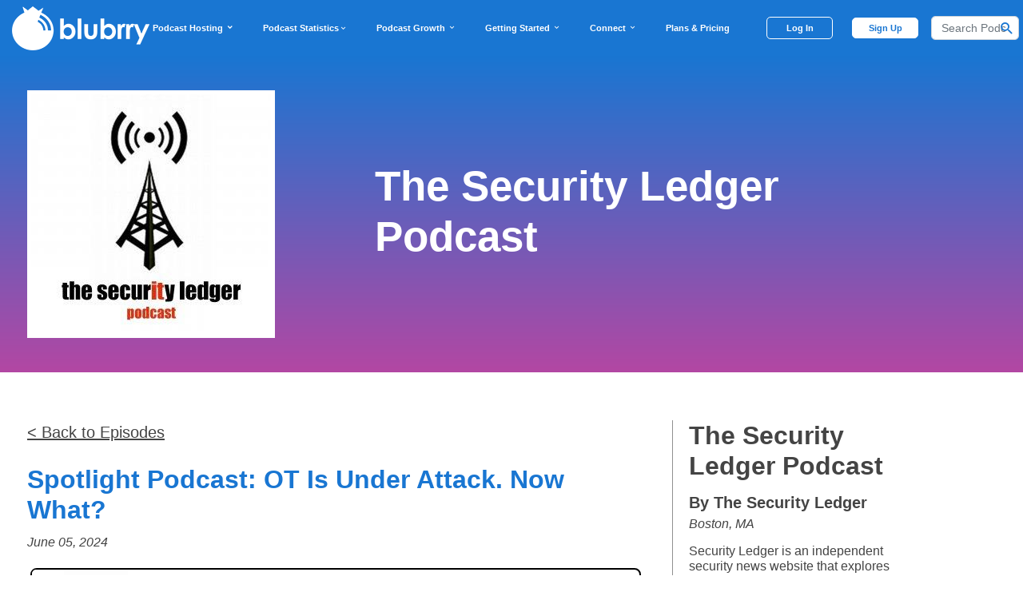

--- FILE ---
content_type: text/html; charset=UTF-8
request_url: https://blubrry.com/the_security_ledger_podcasts/132763759/spotlight-podcast-ot-is-under-attack-now-what/
body_size: 10734
content:
<!DOCTYPE html>
<html >
<head>
	<meta charset="utf-8">
	<meta name="viewport" content="width=device-width, initial-scale=1">
	<meta http-equiv="X-UA-Compatible" content="IE=edge">
	<link rel="profile" href="http://gmpg.org/xfn/11">
	<link rel="pingback" href="">
	<link href="/wp-content/themes/wisteria-pro-blubrry/inc/assets/images/icons/apple-icon-114x114px.png" rel="apple-touch-icon">
	<link href="/wp-content/themes/wisteria-pro-blubrry/inc/assets/images/icons/android-icon-192x192px.png" rel="fluid-icon">
	<link rel="SHORTCUT ICON" href="/wp-content/themes/wisteria-pro-blubrry/inc/assets/images/favicon.ico" />

	<script type="application/ld+json">
		{
			"@context": "http://schema.org",
			"@type": "WebSite",
			"url": "https://blubrry.com/",
			"potentialAction": {
				"@type": "SearchAction",
				"target": "https://blubrry.com/?s={search_term_string}",
				"query-input": "required name=search_term_string"
			}
		}
	</script>

	        <meta name="robots" content="noindex, nofollow">
                <link rel='stylesheet' href='/wp-content/themes/wisteria-pro-blubrry/src/css/front-page.min.css?05092024'
              type='text/css' media='all'/>
        <link rel='stylesheet' href='https://assets.blubrry.com/bootstrap4/css/bootstrap.min.css' type='text/css'
              media='all'/>
        <link rel="stylesheet"
              href="/wp-content/themes/wisteria-pro/css/bootstrap-custom.css?ver=6dc6429b3c6877c45bc7679b8eb93912"
              type="text/css"/>
                    <link rel='stylesheet' id='blubrry-bootstrap4-style-css' href='/wp-content/themes/wisteria-pro-blubrry/style.min.css?20230511' type='text/css' media='all'/>
                <link rel='stylesheet' id='blubrry-font-icons-css'
              href='https://assets.blubrry.com/css/blubrryicons.css?ver=5.2.2' type='text/css' media='all'/>
        <link rel='stylesheet' id='featherlight-css'
              href='/wp-content/plugins/powerpress-directory/bridge/featherlight-1.7.13/src/featherlight.css'
              type='text/css' media='all'/>
        <link rel="stylesheet" href="/wp-content/plugins/powerpress-directory/css/lightbox.css" type="text/css"/>
        <link rel="stylesheet" href="/wp-content/plugins/powerpress-directory/css/bridge.css?2023" type="text/css"/>

        <link rel="alternate" type="text/json+oembed" href="https://player.blubrry.com/?podcast_id=132763759&amp;target=oembed&amp;oembed=json">
<link rel="iframely player" type="text/html" href="https://player.blubrry.com/?podcast_id=132763759&amp;target=iframely" media="(height: 138px)" title="Blubrry Podcast Player" />
<meta name="twitter:card" content="player" />
<meta name="twitter:title" content="Spotlight Podcast: OT Is Under Attack. Now What?" />
<meta name="twitter:site" content="@blubrry" />
<meta name="twitter:url" content="https://blubrry.com/the_security_ledger_podcasts/132763759/spotlight-podcast-ot-is-under-attack-now-what/" />
<meta name="twitter:description" content="Chris Walcutt, the CSO at DirectDefense talks about the rapidly changing threat landscape that critical infrastructure owners and operators inhabit, and how savvy firms are managing OT cyber risks." />
<meta name="twitter:player" content="https://player.blubrry.com/?podcast_id=132763759&amp;target=twitter" />
<meta name="twitter:player:width" content="138" />
<meta name="twitter:player:height" content="391" />
<meta name="twitter:image" content="http://assets.blubrry.com/coverart/300/334022-1627076062.jpg" />

<title>Spotlight Podcast: OT Is Under Attack. Now What?</title>
<meta name="description" content="Chris Walcutt, the CSO at DirectDefense talks about the rapidly changing threat landscape that critical infrastructure owners and operators inhabit, and&hellip;"/>

<meta property="og:type" content="article" />
<meta property="og:title" content="Spotlight Podcast: OT Is Under Attack. Now What?" />
<meta property="og:description" content="Chris Walcutt, the CSO at DirectDefense talks about the rapidly changing threat landscape that critical infrastructure owners and operators inhabit, and how savvy firms are managing OT cyber risks." />
<meta property="og:url" content="https://blubrry.com/the_security_ledger_podcasts/132763759/spotlight-podcast-ot-is-under-attack-now-what/" />
<meta property="og:site_name" content="Blubrry Podcasting - Podcast Hosting, Statistics, WordPress Hosting, Syndication Tools and Directory" />
<meta property="og:image" content="http://assets.blubrry.com/coverart/300/334022-1627076062.jpg" />
        <!-- Google Tag Manager -->
        <script>(function(w,d,s,l,i){w[l]=w[l]||[];w[l].push({'gtm.start':
                    new Date().getTime(),event:'gtm.js'});var f=d.getElementsByTagName(s)[0],
                j=d.createElement(s),dl=l!='dataLayer'?'&l='+l:'';j.async=true;j.src=
                'https://www.googletagmanager.com/gtm.js?id='+i+dl;f.parentNode.insertBefore(j,f);
            })(window,document,'script','dataLayer','GTM-N6CVZQCC');</script>
        <!-- End Google Tag Manager -->

        <!-- Meta Pixel Code -->
        <script>
            !function(f,b,e,v,n,t,s)
            {if(f.fbq)return;n=f.fbq=function(){n.callMethod?
                n.callMethod.apply(n,arguments):n.queue.push(arguments)};
                if(!f._fbq)f._fbq=n;n.push=n;n.loaded=!0;n.version='2.0';
                n.queue=[];t=b.createElement(e);t.async=!0;
                t.src=v;s=b.getElementsByTagName(e)[0];
                s.parentNode.insertBefore(t,s)}(window, document,'script',
                'https://connect.facebook.net/en_US/fbevents.js');
            fbq('init', '1211577286032984');
            fbq('track', 'PageView');
        </script>
        <noscript><img height="1" width="1" style="display:none"
                       src="https://www.facebook.com/tr?id=1211577286032984&ev=PageView&noscript=1"
            /></noscript>
        <!-- End Meta Pixel Code -->

        <!-- Hotjar Tracking Code for blubrry.com -->
        <script>
            (function(h,o,t,j,a,r){
                h.hj=h.hj||function(){(h.hj.q=h.hj.q||[]).push(arguments)};
                h._hjSettings={hjid:756022,hjsv:6};
                a=o.getElementsByTagName('head')[0];
                r=o.createElement('script');r.async=1;
                r.src=t+h._hjSettings.hjid+j+h._hjSettings.hjsv;
                a.appendChild(r);
            })(window,document,'https://static.hotjar.com/c/hotjar-','.js?sv=');
        </script>

	
</head>
<body>
	<!-- Google Tag Manager (noscript) -->
    <noscript><iframe src="https://www.googletagmanager.com/ns.html?id=GTM-N6CVZQCC"
                      height="0" width="0" style="display:none;visibility:hidden"></iframe></noscript>
	<!-- End Google Tag Manager (noscript) -->
<div id="page" class="site">
	<header id="masthead" class="site-header blubrry-header site-header navbar-static-top " role="banner" style="z-index: 10;">
		<div class="blubrry-container container-fluid pb-1" style="height: 70px;">
			<nav class="navbar navbar-dark navbar-expand-xl p-0" style="height: 70px;">
				<div class="navbar-brand" style="padding-left: 0 !important;">
					<a href="/" style="height: 66%;">
						<img style="width: auto;" src="https://assets.blubrry.com/images/blubrry/BlubrryBannerLogo.png?md=20260116"
							 alt="Blubrry Podcasting Logo">
					</a>
				</div>
                <div class="d-flex flex-row align-items-center">
                    <div class="d-xl-none d-flex align-items-center">
                        <div class=" loggedout nav-item px-2 pr-3">
                            <a id="blubrry-btn-signup" style="border-radius: 5px; font-weight: bold; width: 83px !important; min-width: 70px;" class="nav-link blubrry-btn" href="/signin.php">Log In</a>
                        </div>
                    </div>
                    <a class="navbar-toggler" role="menu" data-toggle="collapse"  onclick = "void(0)"
                       data-target="#navbarSupportedContent" aria-controls="" aria-expanded="false"
                       aria-label="Toggle navigation">
                        <span class="navbar-toggler-icon"></span>
                    </a>
                </div>
				<div class=" collapse navbar-collapse" id="navbarSupportedContent" style="padding-left: -15px; padding-right: -15px;">
                    <div class="mobile-search-container d-xl-none">
                        <form action="/podcast-search/" class="blubrry-search-form d-flex align-items-center justify-content-center" role="search"
                              method="get" style="padding: 0; width: 100%;">
						<span class="search-span" style="display: inline-flex; align-content: center; align-items: center; width: 80%; position: relative;">
                            <input style="border-radius: 15px !important; height: 39px; font-size: 16px;" class="form-control " type="search" name="search" placeholder="Search Podcasts"
                                                                                                                                                 aria-label="Search">
                            <button name="Search Button" aria-label="Search Button" class="search-btn" type="submit"><i class="blubrry-icon bicon-magnify" style="font-size: 20px;"></i></button>
                        </span>
                        </form>
                    </div>
					<ul class="navbar-nav mr-auto ml-auto" >
						<div class="d-xl-none bg-white" >
                            <li class="nav-item text-nowrap bb-desktop nav-item-mobile-header" id="podcast-hosting-link-mobile" onclick="handleMobileTopBarClick(this.id);">
                                <span title="Podcast Hosting" class="nav-link-mobile" href="#">Podcast Hosting <i id="podcast-hosting-link-mobile-bicon" class="bicon-expand_more"></i></span>
                            </li>
                            <li id="podcast-hosting-link-mobile-info" class="nav-item-info container-fluid" style="display: none;">
                                <div class="col">
                                    <div class="row mb-4">
                                        <div class="col-6 pl-0">
                                            <h4 class="info-header">
                                                <a class="info-link" href="https://blubrry.com/services/podcast-hosting/">
                                                    Podcast Hosting
                                                </a>
                                            </h4>
                                            <p class="mobile-nav-p">Ultimate podcast hosting solution</p>
                                        </div>
                                        <div class="col-6">
                                            <h4 class="info-header">
                                                <a class="info-link" href="https://blubrry.com/services/powerpress-plugin/">
                                                    PowerPress Plugin
                                                </a>
                                            </h4>
                                            <p class="mobile-nav-p">No. 1 WordPress podcast publishing plugin</p>
                                        </div>
                                    </div>
                                    <div class="row mb-4">
                                        <div class="col-6 pl-0">
                                            <h4 class="info-header">
                                                <a class="info-link" href="https://blubrry.com/services/free-wordpress-site/">
                                                    Podcast Website
                                                </a>
                                            </h4>
                                            <p class="mobile-nav-p">Free, easy-to-use WordPress site</p>
                                        </div>
                                        <div class="col-6">
                                            <h4 class="info-header">
                                                <a class="info-link" href="https://blubrry.com/services/professional-podcast-hosting/">
                                                    Professional Podcast Hosting
                                                </a>
                                            </h4>
                                            <p class="mobile-nav-p">Tools for networks, businesses, & advanced creators</p>
                                        </div>
                                    </div>
                                    <div class="row mb-4">
                                        <div class="col-6 pl-0">
                                            <h4 class="info-header">
                                                <a class="info-link" href="https://blubrry.com/services/private-internal-podcasting/">
                                                    Private Podcasting
                                                </a>
                                            </h4>
                                            <p class="mobile-nav-p">For designated ears only, available via app and desktop</p>
                                        </div>
                                        <div class="col-6">
                                            <h4 class="info-header">
                                                <a class="info-link" href="https://blubrry.com/services/plans-pricing/">
                                                    Affordable Plans & Pricing
                                                </a>
                                            </h4>
                                            <p class="mobile-nav-p">User-friendly podcast tools & plans</p>
                                        </div>
                                    </div>
                                    <div class="row mb-4">
                                        <div class="col-6 pl-0">
                                            <h4 class="info-header">
                                                <a class="info-link" href="https://blubrry.com/services/vid2pod/">
                                                    Vid2Pod
                                                </a>
                                            </h4>
                                            <p class="mobile-nav-p">Transform YouTube Playlists into Audio Podcasts</p>
                                        </div>
                                    </div>
                                </div>
                            </li>
                            <li style="height: 1px; background-color: #707070;"></li>
                            <li class="nav-item text-nowrap bb-desktop nav-item-mobile-header" id="podcast-stats-link-mobile" onclick="handleMobileTopBarClick(this.id);">
                                <span title="Podcast Statistics" class="nav-link-mobile" href="#">Podcast Statistics <i id="podcast-stats-link-mobile-bicon" class="bicon-expand_more"></i></span>
                            </li>
                            <li id="podcast-stats-link-mobile-info" class="nav-item-info container-fluid" style="display: none;">
                                <div class="col">
                                    <div class="row mb-4">
                                        <div class="col-6 pl-0">
                                            <h4 class="info-header">
                                                <a class="info-link" href="https://blubrry.com/services/podcast-statistics/">
                                                    Podcast Statistics
                                                </a>
                                            </h4>
                                            <p class="mobile-nav-p">Analyze your audience: Geo, Apps & Devices, etc.</p>
                                        </div>
                                        <div class="col-6">
                                            <h4 class="info-header">
                                                <a class="info-link" href="https://blubrry.com/manual/growing-your-podcast/podcast-listener-surveys/">
                                                    Audience Surveys
                                                </a>
                                            </h4>
                                            <p class="mobile-nav-p">Demographics directly from your listeners</p>
                                        </div>
                                    </div>
                                    <div class="row mb-4">
                                        <div class="col-6 pl-0">
                                            <h4 class="info-header">
                                                <a class="info-link" href="https://publish.blubrry.com/start/stats/?RVOPC=stats">
                                                    Sign Up
                                                </a>
                                            </h4>
                                            <p class="mobile-nav-p">Get <a href="https://publish.blubrry.com/start/stats/?RVOPC=stats">free</a> podcast statistics</p>
                                        </div>
                                        <div class="col-6">
                                            <h4 class="info-header">
                                                <a class="info-link" href="https://blubrry.com/manual/growing-your-podcast/podcast-media-kit/">
                                                    Podcast Media Kit
                                                </a>
                                            </h4>
                                            <p class="mobile-nav-p">Promote Your podcast with essential info.</p>
                                        </div>
                                    </div>
                                </div>
                            </li>
                            <li style="height: 1px; background-color: #707070;"></li>
                            <li class="nav-item text-nowrap bb-desktop nav-item-mobile-header" id="podcast-growth-link-mobile" onclick="handleMobileTopBarClick(this.id);">
                                <span title="Podcast Growth" class="nav-link-mobile" href="#">Podcast Growth <i id="podcast-growth-link-mobile-bicon" class="bicon-expand_more"></i></span>
                            </li>
                            <li id="podcast-growth-link-mobile-info" class="nav-item-info container-fluid" style="display: none;">
                                <div class="col">
                                    <div class="row mb-4">
                                        <div class="col-6 pl-0">
                                            <h4 class="info-header">
                                                <a class="info-link" href="https://blubrry.com/services/dynamic-podcast-advertising-insertion/">
                                                    Dynamic Ad Insertion
                                                </a>
                                            </h4>
                                            <p class="mobile-nav-p">Pre-mid-post roll ad campaign control</p>
                                        </div>
                                        <div class="col-6">
                                            <h4 class="info-header">
                                                <a class="info-link" href="https://blubrry.com/services/programmatic-advertising/">
                                                    Programmatic Advertising
                                                </a>
                                            </h4>
                                            <p class="mobile-nav-p">Earn money immediately for your show</p>
                                        </div>
                                    </div>
                                    <div class="row mb-4">
                                        <div class="col-6 pl-0">
                                            <h4 class="info-header">
                                                <a class="info-link" href="https://blubrry.com/services/premium-podcasting/">
                                                    Premium Podcasting
                                                </a>
                                            </h4>
                                            <p class="mobile-nav-p">Offer bonus episodes, early release of content, ad free episodes, etc.</p>
                                        </div>
                                        <div class="col-6">
                                            <h4 class="info-header">
                                                <a class="info-link" href="https://www.blubrrypro.com/">
                                                    Pro-Production
                                                </a>
                                            </h4>
                                            <p class="mobile-nav-p">Pros to assist your podcast launch and regular publishing</p>
                                        </div>
                                    </div>
                                    <div class="row mb-4">
                                        <div class="col-6 pl-0">
                                            <h4 class="info-header">
                                                <a class="info-link" href="https://blubrry.com/podcasts/">
                                                    Podcast Directory
                                                </a>
                                            </h4>
                                            <p class="mobile-nav-p">Promote your podcast in the world’s largest directory</p>
                                        </div>
                                        <div class="col-6">
                                            <h4 class="info-header">
                                                <a class="info-link" href="https://blubrry.com/services/podcast-ai/">
                                                    Podcast AI Assistant (PAI)
                                                </a>
                                            </h4>
                                            <p class="mobile-nav-p">AI - Planning, Production, Social Captions, Email, Media Clips</p>
                                        </div>
                                    </div>
                                </div>
                            </li>
                            <li style="height: 1px; background-color: #707070;"></li>
                            <li class="nav-item text-nowrap bb-desktop nav-item-mobile-header" id="getting-started-link-mobile" onclick="handleMobileTopBarClick(this.id);">
                                <span title="Getting Started" class="nav-link-mobile" href="#">Getting Started <i id="getting-started-link-mobile-bicon" class="bicon-expand_more"></i></span>
                            </li>
                            <li id="getting-started-link-mobile-info" class="nav-item-info container-fluid" style="display: none;">
                                <div class="col">
                                    <div class="row mb-4">
                                        <div class="col-6 pl-0">
                                            <h4 class="info-header">
                                                <a class="info-link" href="https://blubrry.com/support/getting-started/">
                                                    Getting Started
                                                </a>
                                            </h4>
                                            <p class="mobile-nav-p">Our getting started guides</p>
                                        </div>
                                        <div class="col-6">
                                            <h4 class="info-header">
                                                <a class="info-link" href="https://blubrry.com/manual/">
                                                    How-to-Podcast
                                                </a>
                                            </h4>
                                            <p class="mobile-nav-p">You’ve got lots to learn & we have lots of podcast knowledge to share</p>
                                        </div>
                                    </div>
                                    <div class="row mb-4">
                                        <div class="col-6 pl-0">
                                            <h4 class="info-header">
                                                <a class="info-link" href="https://blubrry.com/support/documetnation-index/">
                                                    Documentation
                                                </a>
                                            </h4>
                                            <p class="mobile-nav-p">Support for all of our tools, making podcasting easy from start to finish</p>
                                        </div>
                                        <div class="col-6">
                                            <h4 class="info-header">
                                                <a class="info-link" href="https://blubrry.com/services/concierge-onboarding-service/">
                                                    Concierge
                                                </a>
                                            </h4>
                                            <p class="mobile-nav-p">Let a <a href="https://blubrry.com/services/concierge-onboarding-service/">Blubrry Concierge</a> set up your podcast for you.</p>
                                        </div>
                                    </div>
                                </div>
                            </li>
                            <li style="height: 1px; background-color: #707070;"></li>
                            <li class="nav-item text-nowrap bb-desktop nav-item-mobile-header" id="connect-link-mobile" onclick="handleMobileTopBarClick(this.id);">
                                <span title="Connect" class="nav-link-mobile" href="#">Connect <i id="connect-link-mobile-bicon" class="bicon-expand_more"></i></span>
                            </li>
                            <li id="connect-link-mobile-info" class="nav-item-info container-fluid" style="display: none;">
                                <div class="col">
                                    <div class="row mb-4">
                                        <div class="col-6 pl-0">
                                            <h4 class="info-header">
                                                <a class="info-link" href="https://blubrry.com/support/">
                                                    Podcast Support
                                                </a>
                                            </h4>
                                            <p class="mobile-nav-p">Contact us 7 days a week, read documentation, or call us!</p>
                                        </div>
                                        <div class="col-6">
                                            <h4 class="info-header">
                                                <a class="info-link" href="https://blubrry.com/developer/">
                                                    Developers
                                                </a>
                                            </h4>
                                            <p class="mobile-nav-p">Resources to integrate with Blubrry</p>
                                        </div>
                                    </div>
                                    <div class="row mb-4">
                                        <div class="col-6 pl-0">
                                            <h4 class="info-header">
                                                <a class="info-link" href="https://blubrry.com/podcast-insider/">
                                                    Podcast Insider & Blog
                                                </a>
                                            </h4>
                                            <p class="mobile-nav-p">Subscribe to our show and learn from our weekly blog posts</p>
                                        </div>
                                        <div class="col-6">
                                            <h4 class="info-header">
                                                <a class="info-link" href="https://www.facebook.com/groups/blubrry">
                                                    Community (FB page)
                                                </a>
                                            </h4>
                                            <p class="mobile-nav-p">Become part of the Blubrry online community</p>
                                        </div>
                                    </div>
                                    <div class="row mb-4">
                                        <div class="col-6 pl-0">
                                            <h4 class="info-header">
                                                <a class="info-link" href="https://blubrry.com/about/">
                                                    About Blubrry
                                                </a>
                                            </h4>
                                            <p class="mobile-nav-p">We’ve been around since 2005</p>
                                        </div>
                                        <div class="col-6">
                                            <h4 class="info-header">
                                                <div class="info-link">
                                                    Socials
                                                </div>
                                            </h4>
                                            <div class="row ml-0">
                                                <a class="pr-2" style="outline: 0; height: 30px; width: 30px;" href="https://www.instagram.com/blubrry_podcasting" target="_blank"><img style="max-height: 20px;" src="/wp-content/themes/wisteria-pro-blubrry/img_webp/instagram.webp" alt="Instagram Icon"/></a>
                                                <a class="pr-2" style="outline: 0; height: 30px; width: 30px;" href="https://www.youtube.com/@blubrry" target="_blank"><img style="max-height: 20px;" src="/wp-content/themes/wisteria-pro-blubrry/img_webp/youtube.webp" alt="YouTube Icon"/></a>
                                                <a class="pr-2" style="outline: 0; height: 30px; width: 30px;" href="https://twitter.com/blubrry" target="_blank"><img style="max-height: 20px;" src="/wp-content/themes/wisteria-pro-blubrry/img_webp/twitter.webp" alt="Twitter Icon"/></a>
                                                <a class="pr-2" style="outline: 0; height: 30px; width: 30px;" href="https://www.tiktok.com/@blubrry_podcasting" target="_blank"><img style="max-height: 20px;" src="/wp-content/themes/wisteria-pro-blubrry/img_webp/tiktok.webp" alt="Tiktok Icon"/></a>
                                                <a class="pr-2" style="outline: 0; height: 30px; width: 30px;" href="https://www.linkedin.com/company/rawvoice/" target="_blank"><img style="max-height: 20px;" src="/wp-content/themes/wisteria-pro-blubrry/img_webp/linkedin.webp" alt="LinkedIn Icon"/></a>
                                            </div>
                                        </div>
                                    </div>
                                </div>
                            </li>
                            <li style="height: 1px; background-color: #707070;"></li>
                            <li class="nav-item text-nowrap bb-desktop nav-item-mobile-header">
                                <a title="Plans & Pricing" class="nav-link-mobile" href="https://blubrry.com/services/plans-pricing">Plans & Pricing</a>
                            </li>
                            <li style="height: 1px; background-color: #707070;"></li>
                            <li class="nav-item-mobile-header loggedout d-none nav-item justify-content-center mb-2">
								<a class="nav-link-mobile d-flex align-items-center justify-content-center" href="/createaccount.php" style="background-color: #1976D2; border-radius: 5px; min-height: 45px; color: white !important; font-weight: bold; width: 80%; text-align: center;">Sign Up</a>
							</li>
							<li class="loggedin d-none nav-item text-nowrap bb-desktop nav-item-mobile-header">
								<a class="nav-link-mobile" href="//publish.blubrry.com/settings/account.php">Manage Account</a>
							</li>
                            <li class="loggedin d-none" style="height: 1px; background-color: #707070;"></li>
                            <li class="loggedin d-none nav-item text-nowrap bb-desktop nav-item-mobile-header">
								<a class="nav-link-mobile" href="//secure.blubrry.com/checkout/manage-subscriptions/">Billing</a>
							</li>
                            <li class="loggedin d-none" style="height: 1px; background-color: #707070;"></li>
                            <li class="loggedin d-none nav-item text-nowrap bb-desktop nav-item-mobile-header" >
								<a class="nav-link-mobile" href="/signin.php?Signout=1" style="color: #A618B9 !important;">Sign out</a>
							</li>
                            <li class="loggedin d-none" style="height: 1px; background-color: #707070;"></li>
                            <li class="nav-item-mobile-header loggedin d-none nav-item justify-content-center mb-2">
                                <a class="nav-link-mobile d-flex align-items-center justify-content-center" href="//publish.blubrry.com" style="background-color: #1976D2; border-radius: 5px; min-height: 45px; color: white !important; font-weight: bold; width: 80%; text-align: center;">Podcaster Dashboard</a>
                            </li>
						</div>
					</ul>
				</div>
                <div class="d-none d-xl-inline-flex" style="height: 70px;">
                    <ul class="navbar-nav mr-auto ml-auto" style="height: 70px;">
                        <li class="nav-item text-nowrap bb-desktop nav-item-full" id="podcast-hosting-link" onclick="handleTopBarClick(this.id, 0);">
                            <span title="Podcast Hosting" class="nav-link" href="#">Podcast Hosting <i id="podcast-hosting-link-bicon" class="bicon-expand_more"></i></span>
                            <div class="underline"></div>
                        </li>
                        <li class="nav-item text-nowrap bb-desktop nav-item-full" id="podcast-stats-link" onclick="handleTopBarClick(this.id, 1);">
                            <span class="nav-link text-nowrap bb-desktop" href="#" style="max-height: 37.67px;">Podcast Statistics <i id="podcast-stats-link-bicon" class="bicon-expand_more"></i></span>
                            <div class="underline"></div>
                        </li>
                        <li class="nav-item text-nowrap bb-desktop nav-item-full" id="podcast-growth-link" onclick="handleTopBarClick(this.id, 2);">
                            <span class="nav-link" href="#">Podcast Growth <i id="podcast-growth-link-bicon" class="bicon-expand_more"></i></span>
                            <div class="underline"></div>
                        </li>
                        <li class="nav-item text-nowrap bb-desktop nav-item-full" id="getting-started-link" onclick="handleTopBarClick(this.id, 3);">
                            <span class="nav-link" href="#">Getting Started <i id="getting-started-link-bicon" class="bicon-expand_more"></i></span>
                            <div class="underline"></div>
                        </li>
                        <li class="nav-item text-nowrap bb-desktop nav-item-full" id="connect-link" onclick="handleTopBarClick(this.id, 4);">
                            <span class="nav-link" href="#">Connect <i id="connect-link-bicon" class="bicon-expand_more"></i></span>
                            <div class="underline"></div>
                        </li>
                        <li class="nav-item text-nowrap bb-desktop nav-item-full">
                            <a class="nav-link" href="https://blubrry.com/services/plans-pricing">Plans & Pricing</a>
                            <div class="underline"></div>
                        </li>
                        <li class="divider loggedin"></li>
                        <div class="d-none d-xl-inline-flex">
                            <li class=" loggedout nav-item px-2 pr-3" style="display: flex; align-items: center;">
                                <a id="blubrry-btn-signup" style="border-radius: 5px; font-weight: bold; min-width: 83px !important; padding-left: 0.5rem; padding-right: 0.5rem;" class="nav-link blubrry-btn" href="/signin.php">Log In</a>
                            </li>
                            <li class=" loggedout nav-item px-2 " style="display: flex; align-items: center;">
                                <a id="blubrry-btn-signin" style="text-align: center; border-radius: 5px; color: #1976D2 !important; font-weight: bold; width: 83px; padding-left: 0.5rem; padding-right: 0.5rem;" class="nav-link  blubrry-btn" href="/createaccount.php">Sign
                                    Up</a>
                            </li>
                            <li class=" loggedin nav-item px-2 d-none" style="display: flex; align-items: center;">
                                <a id="blubrry-btn-dashboard" class="nav-link blubrry-btn "
                                   href="//publish.blubrry.com/" style="color: #1976D2 !important; font-weight: bold;">Dashboard</a>
                            </li>
                            <li class="loggedin nav-item d-none" style="max-width: 100px; display: flex; align-items: center;">
                                <a style="margin-top: 5px;" tabindex="0" class="navbar-custom navbar-account"  role="button" data-toggle="popover" data-trigger="focus" data-html="true" data-placement="bottom"
                                   data-content="<ul class='list-unstyled account-popover'>
								   <li><a href='//publish.blubrry.com/settings/account.php'>Manage Account</a></li>
								   <li><a href='//secure.blubrry.com/checkout/manage-subscriptions/'>Billing</a></li>
								   <li><a href='/signin.php?Signout=1'>Sign Out</a></li></ul>">
									<span class="account-popover-icon d-xl-inline-flex">
										<img class="circle-icon" src="/wp-content/themes/wisteria-pro-blubrry/inc/assets/images/account.png" alt="Account" />
										<i class="blubrry-icon bicon-arrow-drop-down"></i>
									</span>
                                </a>
                            </li>
                        </div>

                        <form action="/podcast-search/" class="blubrry-search-form ml-2" role="search"
                              method="get" style="display: flex; align-items: center; height: 70px;">
                            <span class="search-span" style="display: inline-flex; align-content: center; align-items: center; width: 110px; position: relative;">
                                <input style="border-radius: 5px !important; height: 30px; font-size: 14px;" class="form-control " type="search" name="search" placeholder="Search Podcasts" aria-label="Search">
                                <button name="Search Button" aria-label="Search Button" class="search-btn" type="submit"><i class="blubrry-icon bicon-magnify" style="font-size: 20px;"></i></button>
                            </span>
                        </form>
                    </ul>

                </div>
			</nav>
		</div>
        <div class="nav-item-info-container d-none d-xl-block bg-white">
            <div id="podcast-hosting-link-info" class="nav-item-info container-fluid bg-white" style="display: none; padding-top: 25px;">
                <div class="container">
                    <div class="row">
                        <div class="col-4">
                            <div class="row mb-4">
                                <a class="col info-link-block" href="https://blubrry.com/services/podcast-hosting/" >
                                    <h4 class="info-header">
                                        Podcast Hosting
                                    </h4>
                                    <p class="info-subtext">Ultimate podcast hosting solution</p>
                                </a>
                            </div>
                            <div class="row mb-4">
                                <a class="col info-link-block" href="https://blubrry.com/services/professional-podcast-hosting/" >
                                    <h4 class="info-header">
                                        Professional Podcast Hosting
                                    </h4>
                                    <p class="info-subtext">Tools for networks, businesses, & advanced creators</p>
                                </a>
                            </div>
                            <div class="row mb-4">
                                <a class="col info-link-block" href="https://blubrry.com/services/vid2pod/" >
                                    <h4 class="info-header">
                                        Vid2Pod
                                    </h4>
                                    <p class="info-subtext">Transform YouTube Playlists into Audio Podcasts</p>
                                </a>
                            </div>
                        </div>
                        <div class="col-4">
                            <div class="row mb-4">
                                <a class="col info-link-block" href="https://blubrry.com/services/powerpress-plugin/" >
                                    <h4 class="info-header">
                                        PowerPress Plugin
                                    </h4>
                                    <p class="info-subtext">No. 1 WordPress podcast publishing plugin</p>
                                </a>
                            </div>
                            <div class="row mb-4">
                                <a class="col info-link-block" href="https://blubrry.com/services/private-internal-podcasting/" >
                                    <h4 class="info-header">
                                        Private Podcasting
                                    </h4>
                                    <p class="info-subtext">For designated ears only, available via app and desktop</p>
                                </a>
                            </div>
                        </div>
                        <div class="col-4">
                            <div class="row mb-4">
                                <a class="col info-link-block" href="https://blubrry.com/services/free-wordpress-site/" >
                                    <h4 class="info-header">
                                        Podcast Website
                                    </h4>
                                    <p class="info-subtext">Free, easy-to-use WordPress site</p>
                                </a>
                            </div>
                            <div class="row mb-4">
                                <a class="col info-link-block" href="https://blubrry.com/services/plans-pricing/" >
                                    <h4 class="info-header">
                                        Affordable Plans & Pricing
                                    </h4>
                                    <p class="info-subtext">User-friendly podcast tools & plans</p>
                                </a>
                            </div>
                        </div>
                    </div>
                </div>
            </div>
            <div id="podcast-stats-link-info" class="nav-item-info container-fluid bg-white" style="display: none; padding-top: 25px;">
                <div class="container">
                    <div class="row">
                        <div class="col-4">
                            <div class="row mb-4">
                                <a class="col info-link-block" href="https://blubrry.com/services/podcast-statistics/" >
                                    <h4 class="info-header">
                                        Podcast Statistics
                                    </h4>
                                    <p class="info-subtext">Analyze your audience: Geo, Apps & Devices, etc.</p>
                                </a>
                            </div>
                            <div class="row mb-4">
                                <a class="col info-link-block" href="https://blubrry.com/manual/growing-your-podcast/podcast-media-kit/" >
                                    <h4 class="info-header">
                                        Podcast Media Kit
                                    </h4>
                                    <p class="info-subtext">Promote your podcast with essential info.</p>
                                </a>
                            </div>
                        </div>
                        <div class="col-4">
                            <div class="row mb-4">
                                <a class="col info-link-block" href="https://blubrry.com/manual/growing-your-podcast/podcast-listener-surveys/" >
                                    <h4 class="info-header">
                                        Audience Surveys
                                    </h4>
                                    <p class="info-subtext">Demographics directly from your listeners</p>
                                </a>
                            </div>
                        </div>
                        <div class="col-4">
                            <div class="row mb-4">
                                <a class="col info-link-block" href="https://publish.blubrry.com/start/stats/?RVOPC=stats" >
                                    <h4 class="info-header">
                                        Sign Up
                                    </h4>
                                    <p class="info-subtext">Get free podcast statistics</p>
                                </a>
                            </div>
                        </div>
                    </div>
                </div>
            </div>
            <div id="podcast-growth-link-info" class="nav-item-info container-fluid bg-white" style="display: none; padding-top: 25px;">
                <div class="container">
                    <div class="row">
                        <div class="col-4">
                            <div class="row mb-4">
                                <a class="col info-link-block" href="https://blubrry.com/services/dynamic-podcast-advertising-insertion/" >
                                    <h4 class="info-header">
                                        Dynamic Ad Insertion
                                    </h4>
                                    <p class="info-subtext">Pre-mid-post roll ad campaign control</p>
                                </a>
                            </div>
                            <div class="row mb-4">
                                <a class="col info-link-block" href="https://www.blubrrypro.com/" >
                                    <h4 class="info-header">
                                        Pro-Production
                                    </h4>
                                    <p class="info-subtext">Pros to assist your podcast launch and regular publishing</p>
                                </a>
                            </div>
                        </div>
                        <div class="col-4">
                            <div class="row mb-4">
                                <a class="col info-link-block" href="https://blubrry.com/services/programmatic-advertising/" >
                                    <h4 class="info-header">
                                        Programmatic Advertising
                                    </h4>
                                    <p class="info-subtext">Earn money immediately for your show</p>
                                </a>
                            </div>
                            <div class="row mb-4">
                                <a class="col info-link-block" href="https://blubrry.com/podcasts/" >
                                    <h4 class="info-header">
                                        Podcast Directory
                                    </h4>
                                    <p class="info-subtext">Promote your podcast in the world’s largest directory</p>
                                </a>
                            </div>
                        </div>
                        <div class="col-4">
                            <div class="row mb-1">
                                <a class="col info-link-block" href="https://blubrry.com/services/premium-podcasting/" >
                                    <h4 class="info-header">
                                        Premium Podcasting
                                    </h4>
                                    <p class="info-subtext">Offer bonus episodes, early release of content, ad free episodes, etc.</p>
                                </a>
                            </div>
                            <div class="row mb-4">
                                <a class="col info-link-block" href="https://blubrry.com/services/podcast-ai/" >
                                    <h4 class="info-header">
                                        Podcast AI Assistant (PAI)
                                    </h4>
                                    <p class="info-subtext">AI - Planning, Production, Social Captions, Email, Media Clips</p>
                                </a>
                            </div>
                        </div>
                    </div>
                </div>
            </div>
            <div id="getting-started-link-info" class="nav-item-info container-fluid bg-white" style="display: none; padding-top: 25px;">
                <div class="container">
                    <div class="row">
                        <div class="col-4">
                            <div class="row mb-4">
                                <a class="col info-link-block" href="https://blubrry.com/support/getting-started/" >
                                    <h4 class="info-header">
                                        Getting Started
                                    </h4>
                                    <p class="info-subtext">Our getting started guides</p>
                                </a>
                            </div>
                            <div class="row mb-4">
                                <a class="col info-link-block" href="https://blubrry.com/services/concierge-onboarding-service/" >
                                    <h4 class="info-header">
                                        Concierge
                                    </h4>
                                    <p class="info-subtext">Let a Blubrry Concierge set up your podcast for you.</p>
                                </a>
                            </div>
                        </div>
                        <div class="col-4">
                            <div class="row mb-4">
                                <a class="col info-link-block" href="https://blubrry.com/manual/" >
                                    <h4 class="info-header">
                                        How-to-Podcast
                                    </h4>
                                    <p class="info-subtext">You’ve got lots to learn & we have lots of podcast knowledge to share</p>
                                </a>
                            </div>
                        </div>
                        <div class="col-4">
                            <div class="row mb-4">
                                <a class="col info-link-block" href="https://blubrry.com/support/documetnation-index/" >
                                    <h4 class="info-header">
                                        Documentation
                                    </h4>
                                    <p class="info-subtext">Support for all of our tools, making podcasting easy from start to finish</p>
                                </a>
                            </div>
                        </div>
                    </div>
                </div>
            </div>
            <div id="connect-link-info" class="nav-item-info container-fluid bg-white" style="display: none; padding-top: 25px;">
                <div class="container">
                    <div class="row pb-3">
                        <a class="col-4 info-link-block" href="https://blubrry.com/support/" >
                             <h4 class="info-header">
                                Podcast Support
                            </h4>
                            <p class="info-subtext">Contact us 7 days a week, read documentation, or call us!</p>
                        </a>
                        <a class="col-4 info-link-block" href="https://blubrry.com/developer/" >
                             <h4 class="info-header">
                                Developers
                            </h4>
                            <p class="info-subtext">Resources to integrate with Blubrry</p>
                        </a>
                        <a class="col-4 info-link-block" href="https://blubrry.com/podcast-insider/" >
                             <h4 class="info-header">
                                Podcast Insider & Blog
                            </h4>
                            <p class="info-subtext">Subscribe to our show and learn from our weekly blog posts</p>
                        </a>
                    </div>
                    <div class="row">
                        <a class="col-4 info-link-block" href="https://www.facebook.com/groups/blubrry" >
                             <h4 class="info-header">
                                Community (FB page)
                            </h4>
                            <p class="info-subtext">Become part of the Blubrry online community</p>
                        </a>
                        <a class="col-4 info-link-block" href="https://blubrry.com/about/" >
                             <h4 class="info-header">
                                About Blubrry
                            </h4>
                            <p class="info-subtext">We’ve been around since 2005</p>
                        </a>
                        <div class="col-4 pb-3">
                            <h4 class="info-header">
                                <div class="info-link">
                                    Socials
                                </div>
                            </h4>
                            <div class="row ml-0">
                                <a class="pr-2" style="outline: 0; height: 30px; width: 30px;" href="https://www.instagram.com/blubrry_podcasting" target="_blank"><img style="max-height: 30px;" src="/wp-content/themes/wisteria-pro-blubrry/img_webp/instagram.webp" alt="Instagram Icon"/></a>
                                <a class="pr-2" style="outline: 0; height: 30px; width: 30px;" href="https://www.youtube.com/@blubrry" target="_blank"><img style="max-height: 30px;" src="/wp-content/themes/wisteria-pro-blubrry/img_webp/youtube.webp" alt="YouTube Icon"/></a>
                                <a class="pr-2" style="outline: 0; height: 30px; width: 30px;" href="https://twitter.com/blubrry" target="_blank"><img style="max-height: 30px;" src="/wp-content/themes/wisteria-pro-blubrry/img_webp/twitter.webp" alt="Twitter Icon"/></a>
                                <a class="pr-2" style="outline: 0; height: 30px; width: 30px;" href="https://www.tiktok.com/@blubrry_podcasting" target="_blank"><img style="max-height: 30px;" src="/wp-content/themes/wisteria-pro-blubrry/img_webp/tiktok.webp" alt="Tiktok Icon"/></a>
                                <a class="pr-2" style="outline: 0; height: 30px; width: 30px;" href="https://www.linkedin.com/company/rawvoice/" target="_blank"><img style="max-height: 30px;" src="/wp-content/themes/wisteria-pro-blubrry/img_webp/linkedin.webp" alt="LinkedIn Icon"/></a>
                            </div>
                        </div>
                    </div>
                </div>
            </div>
        </div>

		<script>
            function handleTopBarClick(elemId, newPos) {
                let currentActiveId = jQuery('.active-link').attr('id');
                jQuery('.nav-item-full').removeClass('active-link');
                jQuery("#"+currentActiveId+"-bicon").addClass("bicon-expand_more");
                jQuery("#"+currentActiveId+"-bicon").removeClass("bicon-expand_less");

                if (currentActiveId !== elemId) {
                    jQuery("#"+elemId).addClass('active-link');
                    jQuery("#"+elemId+"-bicon").addClass("bicon-expand_less");
                    jQuery("#"+elemId+"-bicon").removeClass("bicon-expand_more");
                }

                let currentId = jQuery('.nav-item-info-active').attr('id');
                jQuery('.nav-item-info').removeClass('nav-item-info-active');

                if (currentId !== elemId+'-info') {
                    jQuery("#"+elemId+"-info").addClass('nav-item-info-active');
                }
            }

            function handleMobileTopBarClick(elemId) {
                let currentId = jQuery('.nav-item-info-active').attr('id');
                jQuery('.nav-item-info').removeClass('nav-item-info-active');

                if (currentId !== elemId+'-info') {
                    jQuery("#"+elemId+"-info").addClass('nav-item-info-active');
                }
            }

            function waitForJquery() {
                if (window.jQuery) {
                    var $j;
                    $j = jQuery.noConflict();
                    $j(function () {
                        let loggedIn = document.cookie.match(/RVSESSID=[^;]+/);
                        if (loggedIn) {
                            const $loggedin_buttons = document.getElementsByClassName("loggedin");
                            const $loggedout_buttons = document.getElementsByClassName("loggedout");
                            for (let i = 0; i < $loggedin_buttons.length; i++) {
                                $loggedin_buttons[i].classList.remove("d-none"); //show all elements with loggedin class
                            }
                            for (let j = 0; j < $loggedout_buttons.length; j++) {
                                $loggedout_buttons[j].classList.add("d-none");
                            }
                            $j('[data-toggle="popover"]').popover()
                            $j('.popover-dismiss').popover({
                                trigger: 'focus'
                            })

                            $j('[data-trigger="manual"]').on('click', function() {
                                $j(this).popover('toggle');
                            }).blur(function() {
                                $j(this).popover('hide');
                            });
                        }
                    });
                } else {
                    setTimeout(waitForJquery, 100);
                }
            }
            waitForJquery();
		</script>
		
	</header><!-- #masthead -->
</div>
	<div id="page" class="site-wrapper site">
	<div id="content" class="light-blue-background">
		<div>
</div><!-- end.container -->


<div class="program-header-grad">
    <br><br>
    <div class="container">
        <div class="row"><!-- program header -->

            <div class="col-md-6 order-md-12 program-data-style my-auto center-block program-header-text-div">
                <!-- program title -->
                <h2 class="program-header-text"> The Security Ledger Podcast</h2>
            </div>
            <div class="col-md-6 order-md-1 program-header-img-div center-block text-center my-auto">
                <img title="Cover art of The Security Ledger Podcast"
                     src="https://assets.blubrry.com/coverart/300/334022-1627076062.jpg"
                     class="hero-program-image program-header-img"
                     alt="The Security Ledger Podcast"/>
            </div>

        </div>
        <br><br>

    </div>
</div>
<div class="container">

<div class="ep-browse-box">
    <div class="container">
        <div class="row ep-row" style="margin-right: 0px;margin-left: 0px;">
            <div class="col-md-8 ep-left-col" style="padding-right: 20px;">
                <div class="row ep-row" style="margin-right: 0px;margin-left: 0px;">
					<div class="row ep-row">
						<a href="/the_security_ledger_podcasts" style="text-decoration: underline; color: #444444; font-size: 20px; margin-bottom: 25px;" > < Back to Episodes</a>

					</div>
                    <div class="row ep-row">
                        <h3 class="episode-header">Spotlight Podcast: OT Is Under Attack. Now What?</h3>
                    </div>
                    <div class="row ep-row ep-date">
                        <i> June 05, 2024</i>
                    </div>
                    <div class="row ep-row ep-player">
                        <div class="episode-player">
                                                            <iframe id="player-6069154007" src="https://player.blubrry.com/id/132763759?cache=1768618306#mode-Light&border-000000&progress-000000" title="Blubrry Podcast Player" scrolling="no" width="100%" height="165px" frameborder="0"></iframe>
                                                    </div>
                    </div>
                    <div class="row ep-row">
                                                <div class="ep-body ep-desc">

                            <p>Chris Walcutt, the CSO at DirectDefense talks about the rapidly changing threat landscape that critical infrastructure owners and operators inhabit, and how savvy firms are managing OT cyber risks.</p>
<p>The post <a href="https://securityledger.com/2024/06/spotlight-podcast-ot-is-under-attack-now-what/" rel="nofollow">Spotlight Podcast: OT Is Under Attack. Now What?</a> appeared first on <a href="https://securityledger.com" rel="nofollow">The Security Ledger with Paul F. Roberts</a>.</p>                        </div>
                    </div>
					<div class="row ep-row divider" style="border-color: lightgrey" > <hr/></div>
											<div class="row ep-row">

							<a class="sidebar-button download-btn" href="https://media.blubrry.com/the_security_ledger_podcasts/media.blubrry.com/the_security_ledger_podcasts/content.blubrry.com/the_security_ledger_podcasts/Spotlight-DirectDefense-CSO_Chris_Walcutt_Live_at_RSA.mp3" title="Download Episode"
							   download="Spotlight-DirectDefense-CSO_Chris_Walcutt_Live_at_RSA.mp3">
								<img alt="Download Arrow" src="/wp-content/plugins/powerpress-directory/images/downloadArrow.svg">
							</a>
							<a href="https://media.blubrry.com/the_security_ledger_podcasts/media.blubrry.com/the_security_ledger_podcasts/content.blubrry.com/the_security_ledger_podcasts/Spotlight-DirectDefense-CSO_Chris_Walcutt_Live_at_RSA.mp3" title="Download Episode"
							   download="Spotlight-DirectDefense-CSO_Chris_Walcutt_Live_at_RSA.mp3" style="color: #1976d2; font-size: 20px; margin-top: 13px; margin-left: 15px;"> Download Episode
							</a>
						</div>
					                </div>
            </div>

            <!--    Sidebar    -->
            <div class="col-md-3 sidebar" style="margin-left: 20px;">
                <div class="row ep-row sidebar-title">
                    The Security Ledger Podcast                </div>
                <div class="row ep-row sidebar-talent">
                    By The Security Ledger                </div>
                <div class="row ep-row">
                                                <i>Boston, MA</i>
                                             </div>
                <div class="row ep-row">
                    Security Ledger is an independent security news website that explores the intersection of cyber security with business, commerce, politics and everyday life. Security Ledger provides well-reported and context-rich news and opinion about computer security                 </div>
                <div class="row ep-row sidebar-link">
                    <a class="SecSec" title="Website Link" href="https://securityledger.com/category/podcasts/"><img class="link-icon" alt="External link" src="/wp-content/plugins/powerpress-directory/images/external-link.svg" >Visit Podcast Website</a>
                </div>
				                <div class="row ep-row sidebar-link">
                    <a class="SecSec" title="RSS Feed Link" href="https://securityledger.com/category/podcasts/feed/"><img class="link-icon" alt="RSS notification" src="/wp-content/plugins/powerpress-directory/images/bell-regular.svg" >RSS Podcast Feed</a>
                </div>
                <div class="row ep-row sidebar-spacer">
                </div>
                <div class="row ep-row">
                    <a class="sidebar-button" href="https://blubrry.com/the_security_ledger_podcasts/subscribe/" title="Subscribe to this Podcast"   data-featherlight="iframe" data-featherlight-iframe-height="400" data-featherlight-iframe-width="850" data-featherlight-iframe-allowfullscreen="true">
                        <img alt="Rss Symbol" src="/wp-content/plugins/powerpress-directory/images/rss-symbol.png" style="height: 22px; width: 22px;">  Subscribe
                    </a>
                </div>

                <div class="row ep-row">
                    <a class="sidebar-button" href="https://blubrry.com/the_security_ledger_podcasts/share/" title="Share this Podcast"   data-featherlight="iframe" data-featherlight-iframe-height="400" data-featherlight-iframe-width="850" data-featherlight-iframe-allowfullscreen="true">
                        <img alt="Share Symbol" src="/wp-content/plugins/powerpress-directory/images/share-icon.svg" style="height: 22px; width: 22px;">  Share
                    </a>
                </div>

                <div class="row ep-row">
                    <a class="sidebar-button" href="https://blubrry.com/the_security_ledger_podcasts/addtomycast/" title="Add to MyCast"   data-featherlight="iframe" data-featherlight-iframe-height="400" data-featherlight-iframe-width="850" data-featherlight-iframe-allowfullscreen="true">
                        <img alt="Add Symbol" src="/wp-content/plugins/powerpress-directory/images/add.svg" class="filter-to-white" style="height: 22px; width: 22px; margin-bottom: 3px;">  Add to MyCast
                    </a>
                </div>

                            </div>
        </div>
    </div>
</div>
<script>
    function skipToPlay(e) {
        e.preventDefault();
        let ct = e.currentTarget;
        let p = (ct.hasAttribute("data-pp-stp") ? ct.getAttribute("data-pp-stp") : 0);
        let play = (ct.hasAttribute("data-pp-player") ? ct.getAttribute("data-pp-player") : '');

        if (!play || play === '') {
            return;
        }

        let d = document.getElementById(play);
        if (d === null) {
            return;
        }

        if (d.tagName == 'AUDIO' || d.tagName == 'MEDIAELEMENTWRAPPER') {
            d.currentTime = p;
            d.play();
        } else if (d.tagName == 'IFRAME') {
            d.contentWindow.postMessage(p, '*');
        }

        return false;
    }
</script>


	</div><!-- #content -->

<footer id="colophon" class="blubrry-footer" role="contentinfo">
    <div class="container">
        <div class="row">
            <div class="col">
                <div class="row">
                    <div class="col-md-4 col-3">
                        <div class="navbar-brand" style="padding-left: 0 !important;">
                            <a href="/" style="height: 66%;">
                                <img style="width: auto;"
                                     src="https://assets.blubrry.com/images/blubrry/BlubrryBannerLogo.png?md=20240605"
                                     alt="Blubrry Podcasting Logo">
                            </a>
                        </div>
                        <div class="row mb-3 d-md-flex d-none">
                            <div class="col-sm-6">
                                <a href="https://blubrry.com/services/plans-pricing/" class="footer-btn ffw-btn solid"
                                   style="border-radius: 5px; border: 2px solid white;">Start Podcasting</a>
                            </div>
                            <span class="col-xs-1"></span>
                            <div class="col-sm-5">
                                <a href="https://blubrry.com/support/migrate-to-blubrry/" class="footer-btn ffw-btn ffw-btn2 solid ">Migrate Show</a>
                            </div>
                        </div>
                        <div class="row align-left mb-3 d-md-flex d-none">
                            <div class="col-12 pl-2">
                                <a title="Facebook" href="https://facebook.com/blubrry" class="mt-2"><i
                                            class="blubrry-icon bicon-facebook circle-icon"></i></a>
                                <a title="Twitter" href="https://twitter.com/blubrry" class="mt-2"><i
                                            class="blubrry-icon bicon-twitter circle-icon"></i></a>
                                <a title="LinkedIn" href="https://www.linkedin.com/company/rawvoice/" class="mt-2"><i
                                            class="blubrry-icon bicon-linkedin circle-icon"></i></a>
                                <a title="Instagram" href="https://www.instagram.com/blubrry_podcasting/"><i
                                            class="blubrry-icon bicon-instagram circle-icon"></i></a>
                                <a title="YouTube" href="https://www.youtube.com/@Blubrry"><i
                                            class="blubrry-icon bicon-youtube circle-icon"></i></a>
                            </div>
                        </div>
                        <div class="row align-left mb-3 d-md-none">
                            <div class="col-6 pl-2">
                                <a title="Facebook" href="https://facebook.com/blubrry" class="mt-2"><i
                                            class="blubrry-icon bicon-facebook circle-icon"></i></a>
                            </div>
                            <div class="col-6 pl-0">
                                <a title="Twitter" href="https://twitter.com/blubrry" class="mt-2"><i
                                            class="blubrry-icon bicon-twitter circle-icon"></i></a>
                            </div>
                        </div>
                        <div class="row mb-3 d-md-none">
                            <div class="col-6 pl-2">
                                <a title="LinkedIn" href="https://www.linkedin.com/company/rawvoice/" class="mt-2"><i
                                            class="blubrry-icon bicon-linkedin circle-icon"></i></a>
                            </div>
                            <div class="col-6 pl-0">
                                <a title="Instagram" href="https://www.instagram.com/blubrry_podcasting/"><i
                                            class="blubrry-icon bicon-instagram circle-icon"></i></a>
                            </div>
                        </div>
                        <div class="row mb-3 d-md-none">
                            <div class="col-6 pl-2">
                                <a title="YouTube" href="https://www.youtube.com/@Blubrry"><i
                                            class="blubrry-icon bicon-youtube circle-icon"></i></a>
                            </div>
                        </div>
                    </div>
                    <div class="col-md-2 col-3 d-flex justify-content-center mt-3">
                        <ul class="list-unstyled" style="margin: 0;">
                            <li>
                                <h4 class="m-0 font-weight-bold text-white">Resources</h4>
                            </li>
                            <li>
                                <a href="https://blubrry.com/about/terms-of-service/">Terms</a>
                            </li>
                            <li>
                                <a href="https://blubrry.com/about/privacy-policy/">Privacy</a>
                            </li>
                            <li>
                                <a href="https://blubrry.com/contact/">Contact</a>
                            </li>
                            <li>
                                <a href="https://blubrry.com/support/">Support</a>
                            </li>
                            <li>
                                <a href="https://blubrry.com/support/documetnation-index/">Documentation</a>
                            </li>
                        </ul>
                    </div>
                    <div class="col-md-2 col-3 d-flex justify-content-center mt-3" style="">
                        <ul class="list-unstyled" style="margin: 0;">
                            <li>
                                <a href="https://blubrry.com/services/">
                                    <h4 class="m-0 font-weight-bold text-white">Services</h4>
                                </a>
                            </li>
                            <li>
                                <a href="https://blubrry.com/services/podcast-hosting/">Podcast Hosting</a>
                            </li>
                            <li>
                                <a href="https://blubrry.com/services/podcast-statistics/">Podcast Statistics</a>
                            </li>
                            <li>
                                <a href="https://blubrry.com/services/powerpress-plugin/">PowerPress Plugin</a>
                            </li>
                            <li>
                                <a href="https://blubrry.com/manual/">Podcast Manual</a>
                            </li>
                            <li>
                                <a href="https://blubrry.com/podcasts/">Directory</a>
                            </li>
                        </ul>
                    </div>
                    <div class="col-md-2 col-3 d-flex justify-content-center mt-3">
                        <ul class="list-unstyled" style="margin: 0;">
                            <li>
                                <h4 class="m-0 font-weight-bold text-white">Company</h4>
                            </li>
                            <li>
                                <a href="https://blubrry.com/about/">About</a>
                            </li>
                            <li>
                                <a href="http://careers.blubrry.com">Careers</a>
                            </li>
                            <li>
                                <a href="https://blubrry.com/services/partners/">Partners</a>
                            </li>
                            <li>
                                <a href="https://blubrry.com/services/blubrry-affiliate-program/">Affiliate
                                    Program</a>
                            </li>
                            <li>
                                <a href="https://blubrry.com/podcast-insider/">Podcast Insider</a>
                            </li>
                        </ul>
                    </div>
                </div>
                <div class="row mt-2 mb-2" style="display: flex; align-items: center; justify-content: center;">
                    <p style="color: white;">
                        &copy; 2026 Blubrry Podcasting
                    </p>
                </div>
            </div>
        </div>
    </div>
</footer><!-- #colophon -->
</div><!-- #page .site-wrapper -->

<div class="overlay-effect"></div><!-- .overlay-effect -->
        <script type='text/javascript' src='/wp-includes/js/jquery/jquery.js?ver=1.12.4-wp'></script>
        <script type='text/javascript' src='https://assets.blubrry.com/bootstrap4/js/popper.min.js'></script>
        <script type='text/javascript' src='https://assets.blubrry.com/bootstrap4/v4.6.2/js/bootstrap.min.js'></script>
        <!--<script type='text/javascript' src='/wp-content/themes/blubrry-bootstrap4/inc/assets/js/theme-script.min.js?ver=5.2.2'></script>-->
        <script type='text/javascript'
                src='/wp-content/plugins/powerpress-directory/bridge/featherlight-1.7.13/src/featherlight.js'></script>
        <!--[if lte IE 8]>
        	<!-- Twitter universal website tag code -->
	<script>
		!function(e,t,n,s,u,a){e.twq||(s=e.twq=function(){s.exe?s.exe.apply(s,arguments):s.queue.push(arguments);
		},s.version='1.1',s.queue=[],u=t.createElement(n),u.async=!0,u.src='//static.ads-twitter.com/uwt.js',
			a=t.getElementsByTagName(n)[0],a.parentNode.insertBefore(u,a))}(window,document,'script');
		// Insert Twitter Pixel ID and Standard Event data below
		twq('init','o066e');
		twq('track','PageView');
	</script>
	<!-- End Twitter universal website tag code -->

    <script type="text/javascript">
        document.addEventListener("DOMContentLoaded", function () {
            // make all links have rel="noopener noreferrer"
            document.querySelectorAll('a[target="_blank"]').forEach(link => {
                link.setAttribute('rel', 'noopener noreferrer');
            });
        });
    </script>
</body>
</html>
